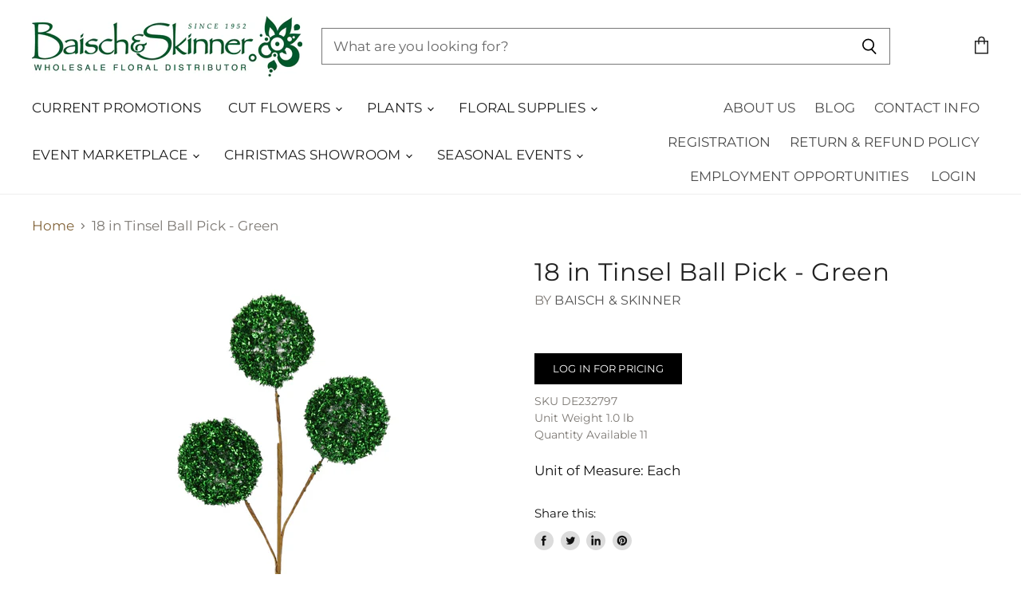

--- FILE ---
content_type: text/html; charset=utf-8
request_url: https://baischandskinner.com/products/18-in-tinsel-ball-pick-green?view=_recently-viewed
body_size: 1314
content:














  

  
  
  
  
  
  
  
  







<li
  class="productgrid--item  imagestyle--cropped-medium        product-recently-viewed-card"
  data-product-item
  
    data-recently-viewed-card
  
>
  

  
  

<script type="application/json" data-product-data>
    {"id":9783219487023,"title":"18 in Tinsel Ball Pick - Green","handle":"18-in-tinsel-ball-pick-green","description":"\u003cp\u003e18 in Tinsel Ball Pick - Green\u003c\/p\u003e","published_at":"2025-06-13T02:34:02-05:00","created_at":"2024-03-28T02:19:21-05:00","vendor":"Baisch \u0026 Skinner","type":"Christmas Silk Flowers","tags":["Christmas Show Room","Christmas Silk Flowers","Color_Green","Holiday Magic"],"price":395,"price_min":395,"price_max":395,"available":true,"price_varies":false,"compare_at_price":395,"compare_at_price_min":395,"compare_at_price_max":395,"compare_at_price_varies":false,"variants":[{"id":49027199303983,"title":"Default Title","option1":"Default Title","option2":null,"option3":null,"sku":"DE232797","requires_shipping":true,"taxable":true,"featured_image":null,"available":true,"name":"18 in Tinsel Ball Pick - Green","public_title":null,"options":["Default Title"],"price":395,"weight":454,"compare_at_price":395,"inventory_management":"shopify","barcode":"","requires_selling_plan":false,"selling_plan_allocations":[]}],"images":["\/\/baischandskinner.com\/cdn\/shop\/files\/media_a2a8bad1-9173-4191-841a-86579820d8d6.jpg?v=1768649484"],"featured_image":"\/\/baischandskinner.com\/cdn\/shop\/files\/media_a2a8bad1-9173-4191-841a-86579820d8d6.jpg?v=1768649484","options":["Title"],"media":[{"alt":null,"id":45427753189679,"position":1,"preview_image":{"aspect_ratio":1.0,"height":1080,"width":1080,"src":"\/\/baischandskinner.com\/cdn\/shop\/files\/media_a2a8bad1-9173-4191-841a-86579820d8d6.jpg?v=1768649484"},"aspect_ratio":1.0,"height":1080,"media_type":"image","src":"\/\/baischandskinner.com\/cdn\/shop\/files\/media_a2a8bad1-9173-4191-841a-86579820d8d6.jpg?v=1768649484","width":1080}],"requires_selling_plan":false,"selling_plan_groups":[],"content":"\u003cp\u003e18 in Tinsel Ball Pick - Green\u003c\/p\u003e"}
  </script>

  <article class="productitem" data-product-item-content>
    <div class="product-recently-viewed-card-time" data-product-handle="18-in-tinsel-ball-pick-green">
      <button
        class="product-recently-viewed-card-remove"
        aria-label="close"
        data-remove-recently-viewed
      >
        
                                                                            <svg class="icon-remove "    aria-hidden="true"    focusable="false"    role="presentation"    xmlns="http://www.w3.org/2000/svg" width="10" height="10" viewBox="0 0 10 10" fill="none">          <title>Remove icon</title>        <path fill-rule="evenodd" clip-rule="evenodd" d="M4.11611 5.00001L0.327286 8.78884L1.21117 9.67272L5 5.88389L8.78883 9.67272L9.67271 8.78884L5.88388 5.00001L9.67271 1.21118L8.78882 0.327301L5 4.11613L1.21117 0.327301L0.327286 1.21118L4.11611 5.00001Z" fill="currentColor"/>    </svg>                          

      </button>
    </div>
    
    <a
      class="productitem--image-link"
      href="/products/18-in-tinsel-ball-pick-green"
      tabindex="-1"
      data-product-page-link
    >
      <figure class="productitem--image" data-product-item-image>
        
          
          

  
    <noscript data-rimg-noscript>
      <img
        
          src="//baischandskinner.com/cdn/shop/files/media_a2a8bad1-9173-4191-841a-86579820d8d6_384x384.jpg?v=1768649484"
        

        alt="18 in Tinsel Ball Pick - Green"
        data-rimg="noscript"
        srcset="//baischandskinner.com/cdn/shop/files/media_a2a8bad1-9173-4191-841a-86579820d8d6_384x384.jpg?v=1768649484 1x, //baischandskinner.com/cdn/shop/files/media_a2a8bad1-9173-4191-841a-86579820d8d6_768x768.jpg?v=1768649484 2x, //baischandskinner.com/cdn/shop/files/media_a2a8bad1-9173-4191-841a-86579820d8d6_1079x1079.jpg?v=1768649484 2.81x"
        class="productitem--image-primary"
        
        
      >
    </noscript>
  

  <img
    
      src="//baischandskinner.com/cdn/shop/files/media_a2a8bad1-9173-4191-841a-86579820d8d6_384x384.jpg?v=1768649484"
    
    alt="18 in Tinsel Ball Pick - Green"

    
      data-rimg="lazy"
      data-rimg-scale="1"
      data-rimg-template="//baischandskinner.com/cdn/shop/files/media_a2a8bad1-9173-4191-841a-86579820d8d6_{size}.jpg?v=1768649484"
      data-rimg-max="1080x1080"
      data-rimg-crop=""
      
      srcset="data:image/svg+xml;utf8,<svg%20xmlns='http://www.w3.org/2000/svg'%20width='384'%20height='384'></svg>"
    

    class="productitem--image-primary"
    
    
  >



  <div data-rimg-canvas></div>


        

        
        

<span class="productitem--badge badge--sale"
    data-badge-sales
    style="display: none;"
  >
    
      Save <span data-price-percent-saved>0</span>%
    
  </span>
          
      </figure>
    </a><div class="productitem--info">
      
        
      

      

      
        <span class="productitem--vendor">
          Baisch & Skinner
        </span>
      

      <h2 class="productitem--title">
        <a href="/products/18-in-tinsel-ball-pick-green" data-product-page-link >
          18 in Tinsel Ball Pick - Green
        </a>
      </h2>

      
        

  <a class="button-primary" href="/account/login">
  	Log in for pricing
  </a>



      

      
        <div class="productitem--ratings">
          <span class="shopify-product-reviews-badge" data-id="9783219487023">
            <span class="spr-badge">
              <span class="spr-starrating spr-badge-starrating">
                <i class="spr-icon spr-icon-star-empty"></i>
                <i class="spr-icon spr-icon-star-empty"></i>
                <i class="spr-icon spr-icon-star-empty"></i>
                <i class="spr-icon spr-icon-star-empty"></i>
                <i class="spr-icon spr-icon-star-empty"></i>
              </span>
            </span>
          </span>
        </div>
      

      

      
        <div class="productitem--description">
          <p>18 in Tinsel Ball Pick - Green</p>

          
        </div>
      
    </div>

    
  </article>

  

  
</li>

